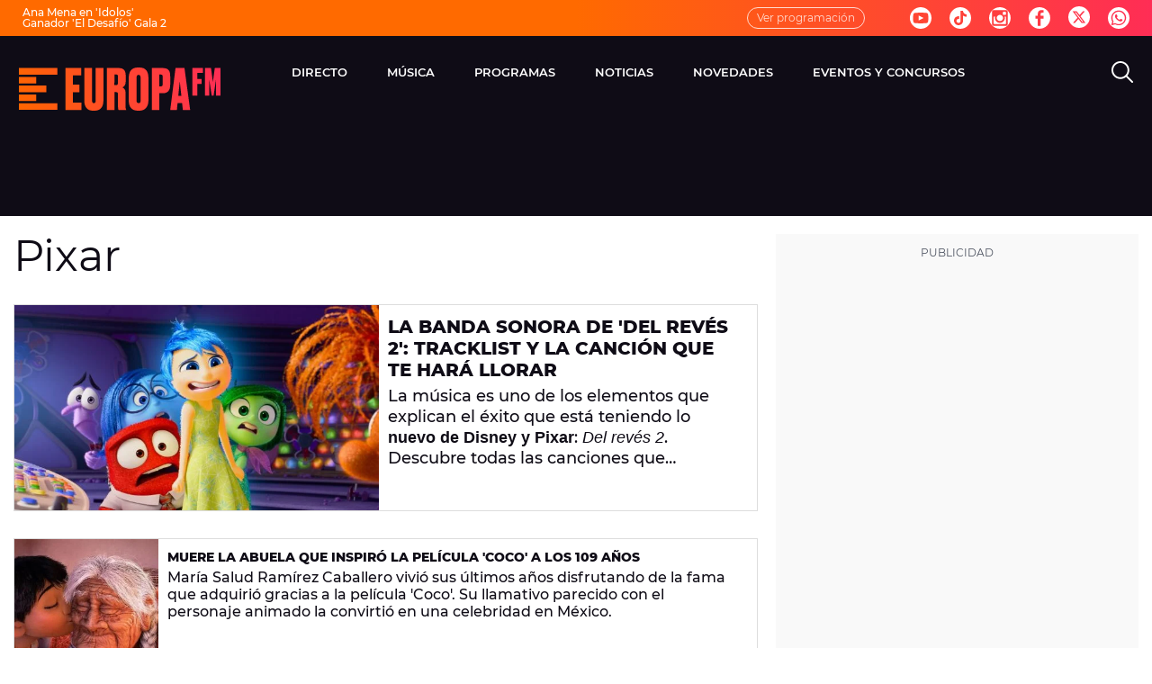

--- FILE ---
content_type: application/x-javascript;charset=utf-8
request_url: https://smetrics.europafm.com/id?d_visid_ver=5.5.0&d_fieldgroup=A&mcorgid=09DCC8AD54D410FF0A4C98A6%40AdobeOrg&mid=31932508305426379428242640908652081054&ts=1768703523932
body_size: -35
content:
{"mid":"31932508305426379428242640908652081054"}